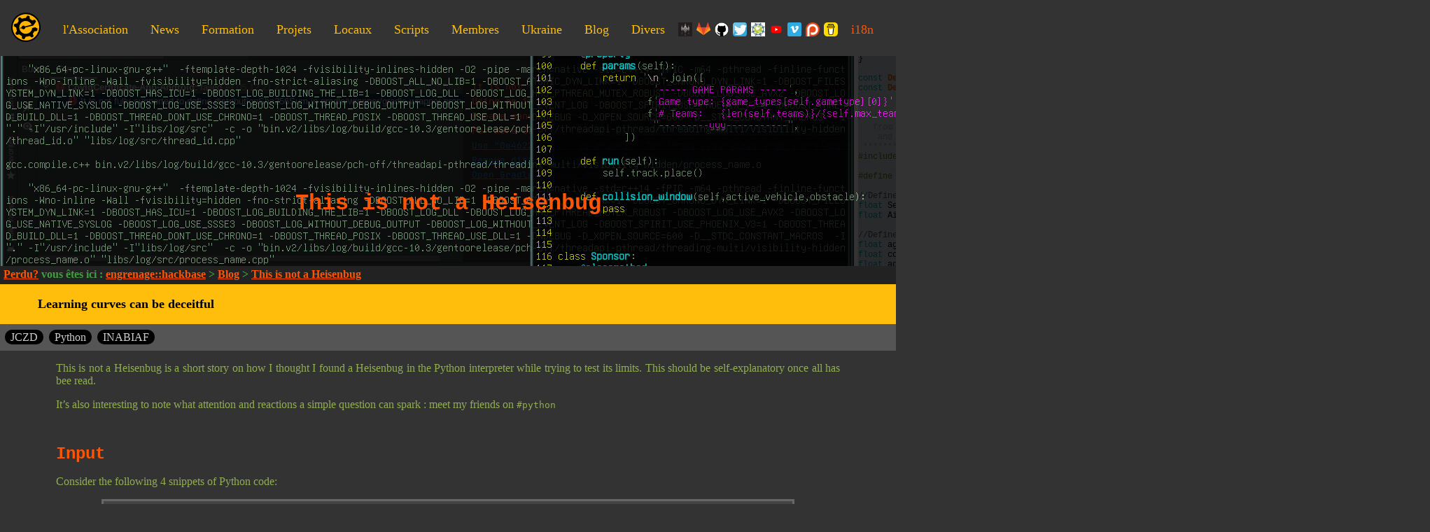

--- FILE ---
content_type: text/html
request_url: https://www.engrenage.ch/i18n/blog/not_a_heisenbug/
body_size: 6211
content:
<!DOCTYPE html>
<html><meta charset="utf-8"/>
<link href="https://www.engrenage.ch/css/engrenage.css" rel="stylesheet">
<link href="https://www.engrenage.ch/css/engrenage-anim.css" rel="stylesheet">
<link href="https://www.engrenage.ch/css/engrenage-icons.css" rel="stylesheet">
<link href="https://www.engrenage.ch/css/engrenage-header.css" rel="stylesheet">


<script src="https://cdn.jsdelivr.net/npm/vega@5"></script>

<script src="https://cdn.jsdelivr.net/npm/vega-embed@6"></script>

<link rel="apple-touch-icon" sizes="180x180" href="https://www.engrenage.ch/files/apple-touch-icon.png">
<link rel="icon" type="image/png" sizes="32x32" href="https://www.engrenage.ch/files/favicon-32x32.png">
<link rel="icon" type="image/png" sizes="16x16" href="https://www.engrenage.ch/files/favicon-16x16.png">
<link rel="manifest" href="https://www.engrenage.ch/files/site.webmanifest">
<link rel="mask-icon" href="https://www.engrenage.ch/files/safari-pinned-tab.svg" color="#5bbad5">
<meta name="msapplication-TileColor" content="#da532c">
<meta name="theme-color" content="#ffffff">


<script async src="https://www.googletagmanager.com/gtag/js?id=UA-251589977-1">
</script>
<script>
  window.dataLayer = window.dataLayer || [];
  function gtag(){dataLayer.push(arguments);}
  gtag('js', new Date());

  gtag('config', 'UA-251589977-1');
</script>

<nav>
	<ul class='top-menu'>
		<li class="dropdown">
			<a href="/i18n"><img src="https://www.engrenage.ch/files/e-engrenage.svg" width="42" height="42" alt="e" class="menulogo"></a>
		</li>
		
		
		
		<li class="dropdown">
			<a href="https://www.engrenage.ch/i18n/association" class="dropbtn">l&#39;Association</a>

			<div class="dropdown-content">
				
				<a href="/i18n/association/contact/" class="dropdown-content">Contact</a>
				
				<a href="/i18n/association/devenir-membre/" class="dropdown-content">Devenir membre</a>
				
				<a href="/i18n/association/liens_utiles/" class="dropdown-content">Liens utiles</a>
				
				<a href="/i18n/association/donations/" class="dropdown-content">Make a donation</a>
				
				<a href="/i18n/association/partenaires/" class="dropdown-content">Partenaires</a>
				
				<a href="/i18n/association/services/" class="dropdown-content">Services et tarifs</a>
				
			</div>
		</li>
		
		
		
		<li class="dropdown"><a href="https://www.engrenage.ch/i18n/news" class="dropbtn">News</a></li>
		
		
		
		<li class="dropdown">
			<a href="https://www.engrenage.ch/i18n/school" class="dropbtn">Formation</a>

			<div class="dropdown-content">
				
				<a href="/i18n/school/alchimie/" class="dropdown-content">Alchimie et Cybernétique</a>
				
				<a href="/i18n/school/epicure/" class="dropdown-content">Cuisine et divertissement</a>
				
				<a href="/i18n/school/fluides/" class="dropdown-content">Fluides et Mouvement</a>
				
				<a href="/i18n/school/soins/" class="dropdown-content">Soins et éducation</a>
				
				<a href="/i18n/school/feuilles/" class="dropdown-content">Solides fins</a>
				
				<a href="/i18n/school/mous/" class="dropdown-content">Solides mous</a>
				
				<a href="/i18n/school/solides/" class="dropdown-content">Solides épais</a>
				
			</div>
		</li>
		
		
		
		<li class="dropdown">
			<a href="https://www.engrenage.ch/i18n/projects" class="dropbtn">Projets</a>

			<div class="dropdown-content">
				
				<a href="/i18n/projects/chaudiere/" class="dropdown-content">Chaudière à bois</a>
				
				<a href="/i18n/projects/dvpwm/" class="dropdown-content">DVPWM</a>
				
				<a href="/i18n/projects/flatutweet/" class="dropdown-content">Flatutweet</a>
				
				<a href="/i18n/projects/resource-graph/" class="dropdown-content">Graphe des ressources</a>
				
				<a href="/i18n/projects/isolation_vegetalisee/" class="dropdown-content">Isolation végétalisée</a>
				
				<a href="/i18n/projects/meta/" class="dropdown-content">META</a>
				
				<a href="/i18n/projects/porte-automatique/" class="dropdown-content">Porte automatique</a>
				
				<a href="/i18n/projects/schypi/" class="dropdown-content">SchyPi</a>
				
			</div>
		</li>
		
		
		
		<li class="dropdown">
			<a href="https://www.engrenage.ch/i18n/rooms" class="dropbtn">Locaux</a>

			<div class="dropdown-content">
				
				<a href="/i18n/rooms/atelier_son/" class="dropdown-content">Atelier sonore</a>
				
				<a href="/i18n/rooms/atelier_electronique/" class="dropdown-content">Atelier électronique</a>
				
				<a href="/i18n/rooms/atelier_couture/" class="dropdown-content">Couture</a>
				
				<a href="/i18n/rooms/espaces_communs/" class="dropdown-content">Espaces communs</a>
				
				<a href="/i18n/rooms/jardin_place_feu/" class="dropdown-content">Jardin et place de feu</a>
				
				<a href="/i18n/rooms/location_chambres/" class="dropdown-content">Location de chambres</a>
				
				<a href="/i18n/rooms/atelier_mecanique/" class="dropdown-content">Mécanique générale et menuiserie</a>
				
			</div>
		</li>
		
		
		
		<li class="dropdown">
			<a href="https://www.engrenage.ch/i18n/scripts" class="dropbtn">Scripts</a>

			<div class="dropdown-content">
				
				<a href="/i18n/scripts/bytes_as_braille/" class="dropdown-content">Bytes as Braille</a>
				
				<a href="/i18n/scripts/calendrier_galactique/" class="dropdown-content">Calendrier Galactique</a>
				
				<a href="/i18n/scripts/config_files/" class="dropdown-content">Configuration files</a>
				
				<a href="/i18n/scripts/password_converter/" class="dropdown-content">CSV to XML password converter</a>
				
				<a href="/i18n/scripts/distcc-propagator/" class="dropdown-content">distcc propagator</a>
				
				<a href="/i18n/scripts/e-voting/" class="dropdown-content">e-voting</a>
				
				<a href="/i18n/scripts/ffmpeg-screencast/" class="dropdown-content">ffmpeg screencaster</a>
				
				<a href="/i18n/scripts/fixnames/" class="dropdown-content">Filename fixer</a>
				
				<a href="/i18n/scripts/gentoo-bug-reporter/" class="dropdown-content">Gentoo bug reporter</a>
				
				<a href="/i18n/scripts/kernel_set_options/" class="dropdown-content">Kernel options setter</a>
				
				<a href="/i18n/scripts/raspberry-pi_kernel_compiler/" class="dropdown-content">RaspeberryPi Kernel Compiler</a>
				
				<a href="/i18n/scripts/unicomplex/" class="dropdown-content">Unicomplex numbers</a>
				
				<a href="/i18n/scripts/zgenhostid/" class="dropdown-content">zgenhostid</a>
				
			</div>
		</li>
		
		
		
		<li class="dropdown">
			<a href="https://www.engrenage.ch/i18n/members" class="dropbtn">Membres</a>

			<div class="dropdown-content">
				
				<a href="/i18n/members/da/" class="dropdown-content">Dam</a>
				
				<a href="/i18n/members/jczd/" class="dropdown-content">JCZD</a>
				
				<a href="/i18n/members/not_defined/" class="dropdown-content">N/D</a>
				
				<a href="/i18n/members/nd/" class="dropdown-content">Nicolas Vert</a>
				
				<a href="/i18n/members/satoshiba/" class="dropdown-content">Satoshiba</a>
				
				<a href="/i18n/members/sv/" class="dropdown-content">Stéphane Vuilleumier</a>
				
			</div>
		</li>
		
		
		
		<li class="dropdown">
			<a href="https://www.engrenage.ch/i18n/ua2k22" class="dropbtn">Ukraine</a>

			<div class="dropdown-content">
				
				<a href="/i18n/ua2k22/ua2k22_needs/" class="dropdown-content">Nos Ukrainiens ont besoin de...</a>
				
				<a href="/i18n/ua2k22/ua2k22_sabotage/" class="dropdown-content">Sabotage</a>
				
				<a href="/i18n/ua2k22/ua2k22_mot_du_president/" class="dropdown-content">Ukraine, le mot du président</a>
				
				<a href="/i18n/ua2k22/arcinfo_famille_sous_coup_expulsion/" class="dropdown-content">Une famille sous le coup d&#39;une expulsion</a>
				
				<a href="/i18n/ua2k22/ua2k22_voyage/" class="dropdown-content">Voyage initial</a>
				
			</div>
		</li>
		
		
		
		<li class="dropdown">
			<a href="https://www.engrenage.ch/i18n/blog" class="dropbtn">Blog</a>

			<div class="dropdown-content">
				
				<a href="/i18n/blog/contexte_socio-%C3%A9conomique/" class="dropdown-content">Contexte socio-économique</a>
				
				<a href="/i18n/blog/dff_dangereux/" class="dropdown-content">Département Fédéral des Finances, un danger pour l&#39;humanité</a>
				
				<a href="/i18n/blog/detecteur_de_metal/" class="dropdown-content">Détecteur de métal</a>
				
				<a href="/i18n/blog/ukraine2006/" class="dropdown-content">En moto à travers l&#39;Ukraine</a>
				
				<a href="/i18n/blog/euclid_and_deep_space/" class="dropdown-content">Euclid and deep space</a>
				
				<a href="/i18n/blog/crack_et_zones_de_deal/" class="dropdown-content">Face au crack, faut-il tolérer les zones de deal?</a>
				
				<a href="/i18n/blog/berggruen-a-hoax/" class="dropdown-content">Hoax? Fondation Berggruen</a>
				
				<a href="/i18n/blog/l-humain_se_rend-t-il_obsolete/" class="dropdown-content">L&#39;humain se rend-t-il obsolète?</a>
				
				<a href="/i18n/blog/police-crevards/" class="dropdown-content">La Police, ou l&#39;art de donner une bonne impression</a>
				
				<a href="/i18n/blog/whale-printer/" class="dropdown-content">Lifting the curse on 3D printing</a>
				
				<a href="/i18n/blog/osi_concours/" class="dropdown-content">Recette pour ressortir victorieux d&#39;un tirage au sort</a>
				
				<a href="/i18n/blog/not_a_heisenbug/" class="dropdown-content">This is not a Heisenbug</a>
				
			</div>
		</li>
		
		
		
		<li class="dropdown">
			<a href="https://www.engrenage.ch/i18n/divers" class="dropbtn">Divers</a>

			<div class="dropdown-content">
				
				<a href="/i18n/divers/astro-marelle/" class="dropdown-content">Astro-marelle</a>
				
				<a href="/i18n/divers/bellevue/" class="dropdown-content">Bellevue-Arêtes</a>
				
				<a href="/i18n/divers/qroxocgpq/" class="dropdown-content">Buisson</a>
				
				<a href="/i18n/divers/cube_faces_orientations/" class="dropdown-content">Cube faces with orientation</a>
				
				<a href="/i18n/divers/qrzeiv5qo/" class="dropdown-content">Destroy</a>
				
				<a href="/i18n/divers/qrld00gpt/" class="dropdown-content">Grille de cheminée</a>
				
				<a href="/i18n/divers/pate-a-modeller/" class="dropdown-content">Pâte à modeller</a>
				
				<a href="/i18n/divers/pate-a-sel/" class="dropdown-content">Pâte à sel</a>
				
				<a href="/i18n/divers/qrilfj94u/" class="dropdown-content">Quelle tuile</a>
				
				<a href="/i18n/divers/sv_sculpt0/" class="dropdown-content">Reconstruction</a>
				
				<a href="/i18n/divers/qrjz7wwxv/" class="dropdown-content">Scie à ruban semi-automatique</a>
				
				<a href="/i18n/divers/qrhkr9nol/" class="dropdown-content">Sculpture 0</a>
				
				<a href="/i18n/divers/qrajhqpfo/" class="dropdown-content">Sculpture 10</a>
				
				<a href="/i18n/divers/qrw9qxnv6/" class="dropdown-content">Sculpture 11</a>
				
				<a href="/i18n/divers/qrlpwzr9l/" class="dropdown-content">Sculpture 2</a>
				
				<a href="/i18n/divers/qrlxv6l3z/" class="dropdown-content">Sculpture 4</a>
				
				<a href="/i18n/divers/qr0tpnndc/" class="dropdown-content">Sculpture 5</a>
				
				<a href="/i18n/divers/qrnqg0cru/" class="dropdown-content">Sculpture 7</a>
				
				<a href="/i18n/divers/qrc9atvc3/" class="dropdown-content">Sculpture 8</a>
				
				<a href="/i18n/divers/sonnette/" class="dropdown-content">Sonnette</a>
				
				<a href="/i18n/divers/sudokube/" class="dropdown-content">Sudokube</a>
				
				<a href="/i18n/divers/vente_de_tout_et_de_rien/" class="dropdown-content">Vente de Tout et de Rien</a>
				
			</div>
		</li>
		
		

		
		<li class="social-icon"><a href="https://wiki.hackerspaces.org/Engrenage" class="social-icon"><img width="20px" src="https://www.engrenage.ch/files/Hackerspaces.org.png"></a></li>
		<li class="social-icon"><a href="https://gitlab.com/jczd" class="social-icon"><img width="20px" src="https://www.engrenage.ch/files/Gitlab.png"></a></li>
		<li class="social-icon"><a href="https://github.com/petaflot" class="social-icon"><img width="20px" src="https://www.engrenage.ch/files/Github.png"></a></li>
		<li class="social-icon"><a href="https://twitter.com/Engrenage1" class="social-icon"><img width="20px" src="https://www.engrenage.ch/files/Twitter.png"></a></li>
		<li class="social-icon"><a href="https://www.workaway.info/en/host/699885496595" class="social-icon"><img width="20px" src="https://www.engrenage.ch/files/Workaway.png"></a></li>
		<li class="social-icon"><a href="https://www.youtube.com/channel/UCF17AU5fBGgFnyG9g47DHKg" class="social-icon"><img width="20px" src="https://www.engrenage.ch/files/Youtube.png"></a></li>
		<li class="social-icon"><a href="https://vimeo.com/user132708746" class="social-icon"><img width="20px" src="https://www.engrenage.ch/files/Vimeo.png"></a></li>
		
		
		<li class="social-icon"><a href="https://www.patreon.com/engrenage" class="social-icon"><img width="20px" src="https://www.engrenage.ch/files/Patreon.png"></a></li>
		<li class="social-icon"><a href="https://www.buymeacoffee.com/jczd" class="social-icon"><img width="20px" src="https://www.engrenage.ch/files/BuyMeACoffee.png"></a></li>
		

		
		<li class="language-selector">
			
			<a href="https://www.engrenage.ch/i18n/" class="language-dropbtn">i18n</a>
				
			

			
			<div class="language-selector-content"><a href="https://www.engrenage.ch/en/" class="language-selector-content">English</a>
			</div>
			
			<div class="language-selector-content">
			</div>
			
		</li>
		<li class="dropdown">
			<div id="google_translate_element"></div>
			
			<script type="text/javascript">
			function googleTranslateElementInit() {
			  new google.translate.TranslateElement({pageLanguage: 'fr'}, 'google_translate_element');
			}
			</script>
			
			<script type="text/javascript" src="//translate.google.com/translate_a/element.js?cb=googleTranslateElementInit"></script> 
		</li>
	</ul>
</nav>


<div class='banner-image'>
<img src="/files/scripts-banner.jpg" alt="Hero">

</div>
  

    <center><h1 class='hero'>This is not a Heisenbug</h1></center>
    <div class='breadcrumbs'>  
	<a href="https://perdu.com/">Perdu?</a> vous êtes ici :
        
        
        
        
        
             
        
            <a href="https://www.engrenage.ch/i18n/">engrenage::hackbase</a> &gt;
        
        
        
             
        
            <a href="https://www.engrenage.ch/i18n/blog/">Blog</a> &gt;
        
        
        
             
        
        
            <a href="https://www.engrenage.ch/i18n/blog/not_a_heisenbug/">This is not a Heisenbug</a>
        
        
        
</div> 

  <div class='description'>Learning curves can be deceitful</div>
  




    
    <div class='tags'>
      
      <a href="https://www.engrenage.ch/i18n/tags/jczd" class='tag'>JCZD</a>
      
      <a href="https://www.engrenage.ch/i18n/tags/python" class='tag'>Python</a>
      
      <a href="https://www.engrenage.ch/i18n/tags/inabiaf" class='tag'>INABIAF</a>
      
    </div>
    <div class="content">
      <p>This is not a Heisenbug is a short story on how I thought I found a Heisenbug in the Python interpreter while trying to test its limits. This should be self-explanatory once all has bee read.</p>
<p>It&rsquo;s also interesting to note what attention and reactions a simple question can spark : meet my friends on <code>#python</code></p>
<h1 id="input">Input</h1>
<p>Consider the following 4 snippets of Python code:</p>
<pre tabindex="0"><code>try:
    foo
    print(&#34;exit(0)&#34;)
    exit(0)
except:
    print(f&#34;exit(1)&#34;)
    exit(1)
finally:
    from sys import exit
&#34;&#34;&#34;
output:
exit(1)
&#34;&#34;&#34;
</code></pre><pre tabindex="0"><code>try:
    foo=1
    print(&#34;exit(0)&#34;)
    exit(0)
except NameError as e:
    print(f&#34;exit(1): {e}&#34;)
    exit(1)
finally:
    from sys import exit
&#34;&#34;&#34;
output:
exit(0)
&#34;&#34;&#34;
</code></pre><pre tabindex="0"><code>try:
    foo=1
    print(&#34;exit(0)&#34;)
    exit(0)
except:
    print(&#34;exit(1)&#34;)
    exit(1)
finally:
    from sys import exit
&#34;&#34;&#34;
output:
exit(0)
exit(1)
&#34;&#34;&#34;
</code></pre><pre tabindex="0"><code>try:
    foo=1
    print(&#34;exit(0)&#34;)
    exit(0)
except Exception as e:
    print(f&#34;exit(1): {e}&#34;)
    exit(1)
finally:
    from sys import exit
&#34;&#34;&#34;
output:
exit(0)
&#34;&#34;&#34;
</code></pre><h1 id="following-discussion-on-python">Following discussion on #python</h1>
<p><code>#python</code> had been quite for a while, and it seemed as no-one was paying attention. Then I made a statement.</p>
<pre tabindex="0"><code>19:14 &lt; petaflot&gt; yo people :-) I believe I have found a Heisenbug. I was testing to see how the parser reacts (and it IMHO does really well). I also noticed there is a built-in exit() that behaves not quite the same as sys.exit() (this
                  change of behaviour was not tested in the current context) https://bpa.st/2RGQ
19:15 &lt; bjs&gt; petaflot: the built-in exit() comes from the `site` module see https://docs.python.org/3/library/constants.html#constants-added-by-the-site-module
19:15 &lt; SnowJ&gt; petaflot, you shouldn&#39;t use the built-in `exit()` in programs, use `sys.exit()` instead
19:15 &lt; SnowJ&gt; (`exit()` isn&#39;t guaranteed to be there)
19:18 &lt; petaflot&gt; anyway. bui.lt-in or not built-in (thanks for the warning SnowJ) there is definitely a isenbug: https://bpa.st/JSYA
19:18 &lt; petaflot&gt; WAIT careful in this last paste the output value (in the comment is wrong, I forgot to update it
19:19 &lt; bjs&gt; petaflot: I&#39;m not sure what thing you think here is a &#34;heisenbug&#34; or why
19:19 &lt; SnowJ&gt; petaflot, I don&#39;t know what you think the bug is. Maybe it will help you correct your understanding if I say that both exit() and sys.exit() raise exceptions.
19:19 &lt; bjs&gt; petaflot: this code should print exit(0) and nothing else
19:20 &lt; JAA&gt; `exit(0)` raises a `SystemExit`, which derives from `BaseException`, not `Exception`.
19:20 &lt; Festive_Derg&gt; yes but it NameError-s, I&#39;d expect
19:20 &lt; petaflot&gt; so use this: https://bpa.st/ZAHQ
19:20 &lt; SnowJ&gt; petaflot, there is no bug there, for the reason that JAA just described: SystemExit is not an instance of Exception
19:21 &lt; JAA&gt; bjs: And it does.
19:21 &lt; bjs&gt; petaflot: exit() on its own comes from `site`. I guess the problem you are encountering is that it&#39;s not *required* that exit() exists at all
19:21 &lt; petaflot&gt; why does https://bpa.st/raw/SQTQ show &#34;exit(0)&#34; and then &#34;exit(1)&#34; ?
19:21 &lt; bjs&gt; petaflot: because `except` catches all exceptions, including those that aren&#39;t instances of Exception
19:21 &lt; SnowJ&gt; petaflot, because `except:` catches *all* exceptions and `except Exception:` does not
19:21 &lt; Festive_Derg&gt; oh. TIL that exit() is in site. how did I not know that.
19:21 &lt; bjs&gt; petaflot: this also applies for e.g. KeyboardInterrupt and so on. Note how `except Exception as e:` doesn&#39;t catch when you Ctrl-C
19:22 &lt; petaflot&gt; ok, I get it. BaseException.
19:22 &lt; Festive_Derg&gt; or a subclass thereof
19:22 &lt; SnowJ&gt; you almost always should not write a &#39;bare&#39; `except:` or catch `BaseException`, but there is no bug here.
19:22 &lt; bjs&gt; Festive_Derg: but you are right that it *might* NameError, if exit() wasn&#39;t added to built-ins (e.g. because you loaded without `site` with -S)
19:23 &lt; Festive_Derg&gt; bjs: yeah, makes sense, but still funny
19:24 &lt; Festive_Derg&gt; also I cant think of an actual use for catching BaseException; Ive caught SystemExit before but catching BaseException in general sounds like a terrible idea
19:24 &lt; bjs&gt; Festive_Derg: the reason it exists is because of REPLs, things like `python -i` catch all exceptions at the top-level loop (inlcuding Ctrl-C and so on)
19:24 &lt; JAA&gt; It&#39;s fine if you do some error handling and then reraise, but yeah, rare.
19:24 &lt; Festive_Derg&gt; okay yeah theres _one_ use
19:24 &lt; bjs&gt; Festive_Derg: so there exists exit() and quit() and other things for use in the REPL, which actually exit by closing stdin
19:24 &lt; Festive_Derg&gt; oh interesting
19:25 &lt; bjs&gt; Festive_Derg: since if stdin is closed, the REPL exits. That&#39;s why Ctrl-D closes the REPL, but Ctrl-C doesn&#39;t...
19:25 &lt; Festive_Derg&gt; also TIL IPython auto-calls exit if you just type it (was looking at `exit is sys.exit`
19:25 &lt; Festive_Derg&gt; )
19:25 &lt; SnowJ&gt; Festive_Derg, I have never had a reason to catch BaseException and suspect I probably won&#39;t have one in the future
19:26 &lt; Festive_Derg&gt; SnowJ: unless as bjs points out you&#39;re writing a repl
19:26 &lt; Festive_Derg&gt; but even then you&#39;d need to be very careful
19:26  * SnowJ does not expect to write a REPL
19:26 &lt; bjs&gt; Yeah in &#39;real&#39; programs if I can call them that, I don&#39;t expect many instances where you&#39;d want to catch BaseExceptions
19:26 &lt; JAA&gt; SnowJ: A REPL in terribot would be neat though. :-P
19:26 &lt; Festive_Derg&gt; SystemExit, if you ever want to use argparse as a parser internally, you&#39;ll end up catching
19:26 &lt; bjs&gt; some threaded worker queues and some other corner cases perhaps, but usually just to propagate it somewhere else
19:27 &lt; SnowJ&gt; JAA, I did briefly consider it when I wrote the MicroPython plugin :)
19:27 &lt; JAA&gt; :-)
19:27 &lt; Festive_Derg&gt; Ive used it in some bots and IRC client scripts, its cute when /the client closes/ after you run /your_command -h
19:27 &lt; SnowJ&gt; It would be easier with CPython once subinterpreters land
19:27  * Festive_Derg glares at hexchat
19:27 &lt; SnowJ&gt; (and assuming I figure out how CPython&#39;s WASI build works)
19:27 &lt; petaflot&gt; is there a name for such as thing? it looks like a Heisenbug because when I try to observe it it seems to disappear, but when I observe it further I realize it&#39;s not a bug but a feature (so there _was_ a bug but &#34;in my
                  brain&#34;)
19:27 &lt; bjs&gt; petaflot: learning? :)
19:27 &lt; Festive_Derg&gt; petaflot: misunderstanding
19:27 &lt; SnowJ&gt; misunderstanding +1
19:27 &lt; Festive_Derg&gt; (followed by learning!)
19:28  * petaflot &lt;3
</code></pre><p>And then it got quite again&hellip;</p>

    </div>

    <div class="pagination">
	<div class="pagesPrev">
	    	
		<a href="https://www.engrenage.ch/i18n/blog/l-humain_se_rend-t-il_obsolete/" class="previousPage">p--: L&#39;humain se rend-t-il obsolète?</a>
		
	</div>
	<div class="spacer">&nbsp;</div>
	<div class="pagesNext">
		
		<a href="https://www.engrenage.ch/i18n/blog/euclid_and_deep_space/" class="nextPage">p&#43;&#43;: Euclid and deep space</a>
		
	</div>
</div>

	</div>
<hr>
<div class='footer'>© engrenage, 2021. <a href=''>https://engrenage.ch/</a></div>

</body>
</html>


--- FILE ---
content_type: text/css
request_url: https://www.engrenage.ch/css/engrenage.css
body_size: 1848
content:
/* 
 * joli:
 * https://css-tricks.com/examples/CSSContentLinks/ https://css-tricks.com/css-content/
 *
 * https://www.creativebloq.com/how-to/add-animation-to-svg-with-css
 * https://jonsuh.com/blog/animate-svg-with-css/
 * SVG cleaner: https://jakearchibald.github.io/svgomg/
 *
 */

body {
	background-color: #333333;
	/*color: #90be6b;*/
	/*color: #60be5b;*/
	color: #409e40;
	text-align: justify;
	margin: 0;
}

/* THIS DOES NOT ALLOW HTML TAGS!
h2::before {
	content: "<hr>";
}
*/

.description {
	text-align: left;
	font-size: large;
	font-weight: bold;
	padding: 1em 3em 1em 3em;
	background: #ffbe0b;
	color: #000000;

}

h1 {
	/*background: #00000077;*/
	color: #fb5607;
	font-size: x-large;
	position: relative;
	font-family: Courier New,Courier,Lucida Sans Typewriter,Lucida Typewriter,monospace; 
	margin-top: 2em;
}

h1.hero {
	text-align: center;
	position: relative;
	top: -4em;
	font-size: xx-large;
	margin-top: 20px;

	/*background-color: #00000077;
	max-width: 90%;*/
}

h2 {
	color: #ffbe0b;
	text-align: left;
	position: relative;
	/*top: 0.7em;*/
}

hr {
	border: 1px solid #ffbe0b;
}
	/* https://stackoverflow.com/questions/4505093/css-content-property-is-it-possible-to-insert-html-instead-of-text */
	/*content: url('data:image/svg+xml;%20charset=utf8,%20%3Csvg%20xmlns%3D%22http%3A%2F%2Fwww.w3.org%2F2000%2Fsvg%22%20height%3D%2260%22%20width%3D%22200%22%3E%0A%0A%20%20%3CforeignObject%20y%3D%220%22%20x%3D%220%22%20height%3D%22100%25%22%20width%3D%22100%25%22%3E%0A%09%3Cdiv%20style%3D%22color%3A%20blue%22%20xmlns%3D%22http%3A%2F%2Fwww.w3.org%2F1999%2Fxhtml%22%3E%0A%09%09%3Chr%2F%3E%0A%09%3C%2Fdiv%3E%0A%20%20%3C%2FforeignObject%3E%0A%3C%2Fsvg%3E');*/
	/*content: "------------------------------ ";*/
/*
hr:before {
	color: #ffbe0b;
	content: attr(title) ": ";
}*/

h3 {
	color: #adb5bd;
}

p {
	font-family: verdana;
	/*font-size: 16px;*/
	/*margin-left: 1em;
	margin-right: 1em;*/
	color: #90ae50;
	text-align: justify;
}

a:link {
	color: #fb5607;
}

a:visited {
	/*color: #9b6d53;*/
	color: #206520;
}

a.altColors:visited {
	color: #dd1111;
}

a:hover, a.altColors:hover {
	color: #ffbe0b;
}

a:active {
	color: #333333;
}

s {
	color: #206520;
	text-decoration: line-through;
}

#main-content a:visited:before {
	   content:  "\2713 ";
}

img {
	padding-top: 1em;
}

.figcaption {
	color: #adb5bd;
	padding-bottom: 1em;
}

input, textarea {
	border: 0px;
	color: #ffbe0b;
	background-color: #333333;
}

input:hover {
	color: #333333;
	background-color: #ffbe0b;
}


.content {
	/*
	width: 800px;
	margin-left: auto;
	margin-right: auto;
	position: relative;
	top: -5em;
	*/
	margin-top: 1em;
	margin-left: 5em;
	margin-right: 5em;
}

/* https://stackoverflow.com/questions/42025632/how-to-detect-only-with-css-mobile-screens */
/* For Mobile Portrait View
@media screen
  and (max-device-width: 480px)
  and (orientation: portrait){
    .content {
	margin-left: 0em;
	margin-right: 0em;
    }
}
 
/* For Mobile Landscape View
@media screen
  and (max-device-width: 640px)
  and (orientation: landscape){
   .content {
	margin-left: 0em;
	margin-right: 0em;
    }
}
 */ 

/* For Mobile Phones Portrait or Landscape View */
@media screen
  and (max-device-width: 640px){
    .content {
	margin-left: 0em;
	margin-right: 0em;
    }
}

.card {
	background: #555555;
	width: 500px;
	height: 450px;
	border: solid 3px black;
	overflow: hidden;
	margin: 1.5em;
	float: left;
	/*display: inline-flex;*/
}

.card-image {
	width: 500px;
	margin-top: -1em;
}


.card-text {
	margin-top: -5.3em;
	padding: .5em 1em .5em 1em;
	background: #666666;
}

.paginator {
	clear: both;
}

.tags {
	background: #555555;
	padding: 5px;
	line-height: 1.8em;
	text-align: left;
}

.tag {
	background: #000000;
	color: #ffffff;
	padding: 2px .5em 2px .5em;
	margin: 2px;
	border-radius: 12px;
	text-decoration: none;
	/*border: 2px solid red;*/
}

.tag:link {
	color: #cccccc;
}

.tag:visited {
	color: #777777;
}

.tag:hover {
	color: #ffffff;
}


pre {
	margin: 0em 5em 0em 5em;
	padding: .5em;
	background: #444444;
	border: solid 3px #666666;
}

.pagination {
	display: flex;
	padding: 1.5em;
}

.pagesPrev {
	float: left;
	width: 20em;
}

.pagesNext {
	float: right;
	width: 20em;
}

.previousPage, .nextPage {
	background: #888888;
	color: #000000;
	width: 20em;
	padding: .3em;
	text-align: center;
	border-radius: 3px;
}

.previousPage {
	float: left;
}

.nextPage {
	float: right;
}

.disabled, .disabled:hover {
	background: #555555;
	color: #777777;
}

.spacer {
	width: 100%;
}

/* TODO this has no effect... fix formatting!
.footnotes {
	background: white;
}

ol {
	background-color: white;
}

li {
	border: solid 4px red;
}
*/


@media print {
	     #main-content a[href]:after { " (" attr(href) ") "; }
}

/*.list {
  width: 100%;
}*/

/*.list ul {*/
.list {
  list-style: none;
}

.list-item {
  display: flex;
  position: relative;
  left: -1em;
}

.list-value {
  width: 92%;
  /*text-align: justify;*/
}



--- FILE ---
content_type: text/css
request_url: https://www.engrenage.ch/css/engrenage-anim.css
body_size: 533
content:
@keyframes pendulum {
	0%   {transform: rotate(0deg)}
	50%   {transform: rotate(21600deg)}
	100% {transform: rotate(0deg)}
}

@keyframes pendulum_reverse {
	0%   {transform: rotate(21600deg)}
	50%   {transform: rotate(0deg)}
	100% {transform: rotate(21600deg)}
}

@keyframes pendulumG {
	0%   {transform: rotate(0deg)}
	50%   {transform: rotate(14400deg)}
	100% {transform: rotate(0deg)}
}

@keyframes pendulum_reverseG {
	0%   {transform: rotate(14400deg)}
	50%   {transform: rotate(0deg)}
	100% {transform: rotate(14400deg)}
}

#Engrenage{
	animation: pendulum 720s ease-in-out normal infinite;
	transform-origin: 7.5% 29.1%;
}

#eNgrenage{
	animation: pendulum_reverse 720s ease-in-out normal infinite;
	transform-origin: 15.9% 69.4%;
}

#enGrenage {
	animation: pendulumG 720s ease-in-out normal infinite;
	transform-origin: 29.25% 50.2%;
}

#engRenage {
	animation: pendulum_reverse 720s ease-in-out normal infinite;
	transform-origin: 42.45250670793816% 70.6729225146136%;
}

#engrEnage {
	animation: pendulum 720s ease-in-out normal infinite;
	transform-origin: 50.84% 39.7%;
}

#engreNage {
	animation: pendulum_reverse 720s ease-in-out normal infinite;
	transform-origin: 61.1% 52.0%;
}

#engrenAge {
	animation: pendulum 720s ease-in-out normal infinite;
	transform-origin: 71.1% 36.2%;
}

#engrenaGe {
	animation: pendulum_reverseG 720s ease-in-out normal infinite;
	transform-origin: 82.6% 44.4%;
}

#engrenagE {
	animation: pendulum 720s ease-in-out normal infinite;
	transform-origin: 94.3% 33.2%;
}

#Engrenage {	fill: #111111;}
#eNgrenage {	fill: #111111;}
#enGrenage {	fill: #111111;}
#engRenage {	fill: #111111;}
#engrEnage {	fill: #111111;}
#engreNage {	fill: #111111;}
#engrenAge {	fill: #111111;}
#engrenaGe {	fill: #111111;}
#engrenagE {	fill: #111111;}

#Engrenage:hover {	fill: #fb5607;}	/* orange */
#eNgrenage:hover {	fill: #206520;}	/* dark green */
#enGrenage:hover {	fill: #ffbe0b;}	/* yellow */
#engRenage:hover {	fill: #90ae50;}	/* pale green */
#engrEnage:hover {	fill: #333333;}	/* medium gray */
#engreNage:hover {	fill: #409e40;}
#engrenAge:hover {	fill: #adb5bd;}	/* light gray */
#engrenaGe:hover {	fill: #ff0000;}
#engrenagE:hover {	fill: #90ae50;}


--- FILE ---
content_type: text/css
request_url: https://www.engrenage.ch/css/engrenage-icons.css
body_size: 272
content:
.icon0 {
  background-size: 2em 1em;
  width: 2em;
  height: 1em;
  margin-right: 12px;
  background-image: url("percent0.svg");
}
.icon0:hover {
  background-image: url("Percent0.svg");
}

.icon20 {
  background-size: 2em 1em;
  width: 2em;
  height: 1em;
  margin-right: 12px;
  background-image: url("percent20.svg");
}
.icon20:hover {
  background-image: url("Percent20.svg");
}

.icon40 {
  margin-right: 12px;
  width: 2em;
  height: 1em;
  background-size: 2em 1em;
  background-image: url("percent40.svg");
}
.icon40:hover {
  background-image: url("Percent40.svg");
}

.icon60 {
  background-size: 2em 1em;
  width: 2em;
  height: 1em;
  margin-right: 12px;
  background-image: url("percent60.svg");
}
.icon60:hover {
  background-image: url("Percent60.svg");
}

.icon80 {
  background-size: 2em 1em;
  width: 2em;
  height: 1em;
  margin-right: 12px;
  background-image: url("percent80.svg");
}
.icon80:hover {
  background-image: url("Percent80.svg");
}

.icon100 {
  background-size: 2em 1em;
  width: 2em;
  height: 1em;
  margin-right: 12px;
  background-image: url("percent100.svg");
}
.icon100:hover {
  background-image: url("Percent100.svg");
}

/*
#orange_circle {
  opacity: 0;
}

#orange_circle:hover {
  fill: #ffbe0b;
  stroke: #222;
  opacity: 1;
}
*/


--- FILE ---
content_type: text/css
request_url: https://www.engrenage.ch/css/engrenage-header.css
body_size: 674
content:
ul.top-menu {
	list-style-type: none;
	margin: 0;
	margin-top: -1em;
	padding: 0;
	overflow: hidden;
	background-color: #333;
}
	
li.dropdown, li.language-selector {
	float: left;
	height: 5em;
}

a.dropbtn, a.language-dropbtn {
	margin-top: 1em;
}

li.dropdown a, a.dropbtn, li.language-selector a, a.language-dropbtn {
	align-items: center;
	font-size: large;
	display: inline-block;
	text-align: center;
	padding: 14px 16px;
	text-decoration: none;
}

li.dropdown a, a.dropbtn {
 	color: #ffbe0b;
}
li.language-selector a, a.language-dropbtn{
	color: #fb5607;
}

li.dropdown a:hover, li.dropdown:hover a.dropbtn {
	background-color: #ffbe0b;
	color:#000000;
}
li.language-selector a:hover, li.language-selector:hover a.language-dropbtn {
	background-color: #fb5607;
	color:#000000;
}

li.dropdown, li.language-selector, li.social-icon {
	display: inline-block;
	margin-top: 1em;
}

div.dropdown-content,
div.language-selector-content
{
	display: none;
	position: absolute;
	background-color: #666666;
	min-width: 160px;
	box-shadow: 0px 8px 16px 0px rgba(0,0,0,0.2);
	z-index: 1;
}

div.language-selector-content {
	float: right;
}

div.dropdown-content a.dropdown-content, 
div.language-selector-content  a.language-selector-content {
	color: black;
	padding: 12px 16px;
	text-decoration: none;
	display: block;
	text-align: left;
}

li.dropdown-content a.dropdown-content:hover {
	background-color: #f1f1f1;
}
li.language-selector-content a.language-selector-content:hover {
	background-color: #f1f1f1;
}

li.dropdown:hover div.dropdown-content, 
li.language-selector:hover div.language-selector-content {
	display: block;
}

li.social-icon {
	float: left;
	padding-top: 1em;
}
/*li.social-icon:hover, a.social-icon:hover {
	background: #fb5607;
}*/

.top-menu {
	background-color: #333333;
}

.menulogo {
	margin-top: -.8em;
}

a.social-icon {
	padding: 3px;
}



.banner-image {
	text-align: center;
	height: 300px;
	overflow: hidden;
	display: flex;
	align-items: center;
}

.banner-logo {
	margin-top: 2em;
	text-align: center;
	height: 300px;
	overflow: hidden;
}

.breadcrumbs {
	margin-top: -5em;
	background: #222222;
	padding: 5px;
	font-weight: bold;
}

.breadcrumbs a:visited {
	color: #ffbe0b;
}

.footer {
	text-align: center;
}



--- FILE ---
content_type: image/svg+xml
request_url: https://www.engrenage.ch/files/e-engrenage.svg
body_size: 5057
content:
<?xml version="1.0" encoding="UTF-8" standalone="no"?>
<svg
   xmlns:dc="http://purl.org/dc/elements/1.1/"
   xmlns:cc="http://creativecommons.org/ns#"
   xmlns:rdf="http://www.w3.org/1999/02/22-rdf-syntax-ns#"
   xmlns:svg="http://www.w3.org/2000/svg"
   xmlns="http://www.w3.org/2000/svg"
   xmlns:sodipodi="http://sodipodi.sourceforge.net/DTD/sodipodi-0.dtd"
   xmlns:inkscape="http://www.inkscape.org/namespaces/inkscape"
   inkscape:export-ydpi="63.549999"
   inkscape:export-xdpi="63.549999"
   inkscape:export-filename="/mnt/naspi/naspi/engrenage/graphisme/e-engrenage.png"
   sodipodi:docname="e-engrenage.svg"
   inkscape:version="1.0beta2 (2b71d25d45, 2019-12-03)"
   id="svg902"
   version="1.1"
   viewBox="0 0 119.90728 119.09888"
   height="119.09888mm"
   width="119.90728mm">
  <defs
     id="defs896" />
  <sodipodi:namedview
     fit-margin-bottom="0"
     fit-margin-right="0"
     fit-margin-left="0"
     fit-margin-top="0"
     inkscape:document-rotation="0"
     inkscape:window-maximized="0"
     inkscape:window-y="24"
     inkscape:window-x="0"
     inkscape:window-height="1050"
     inkscape:window-width="1914"
     showgrid="false"
     inkscape:current-layer="layer1"
     inkscape:document-units="mm"
     inkscape:cy="277.38958"
     inkscape:cx="-423.18473"
     inkscape:zoom="0.49497475"
     inkscape:pageshadow="2"
     inkscape:pageopacity="0.0"
     borderopacity="1.0"
     bordercolor="#666666"
     pagecolor="#ffffff"
     id="base" />
  <metadata
     id="metadata899">
    <rdf:RDF>
      <cc:Work
         rdf:about="">
        <dc:format>image/svg+xml</dc:format>
        <dc:type
           rdf:resource="http://purl.org/dc/dcmitype/StillImage" />
        <dc:title></dc:title>
      </cc:Work>
    </rdf:RDF>
  </metadata>
  <g
     transform="translate(-46.059132,-60.670044)"
     id="layer1"
     inkscape:groupmode="layer"
     inkscape:label="Calque 1">
    <g
       transform="matrix(1.4169319,0,0,1.4073792,38.199945,-1248.968)"
       id="g78">
      <g
         id="g8478-8-2-4"
         transform="matrix(0.47871266,0.53069409,-0.53069409,0.47871266,303.24678,36.608863)">
        <circle
           transform="rotate(-13.746763)"
           r="56.303307"
           cy="1284.3083"
           cx="440.80591"
           id="path8838-2-3-2-9-4-3-6-7-7-6-0-1-9-89-6-9-5-6-9-4-7-1-2"
           style="color:#000000;clip-rule:nonzero;display:inline;overflow:visible;visibility:visible;opacity:1;isolation:auto;mix-blend-mode:normal;color-interpolation:sRGB;color-interpolation-filters:linearRGB;solid-color:#000000;solid-opacity:1;fill:#ffb400;fill-opacity:1;fill-rule:nonzero;stroke:#000000;stroke-width:5.81899;stroke-linecap:butt;stroke-linejoin:round;stroke-miterlimit:4;stroke-dasharray:none;stroke-dashoffset:0;stroke-opacity:1;marker:none;color-rendering:auto;image-rendering:auto;shape-rendering:auto;text-rendering:auto;enable-background:accumulate" />
      </g>
      <path
         transform="matrix(1.5033137,0,0,1.5033137,122.98919,-238.76468)"
         id="path29430-2"
         style="opacity:1;fill:#000000;fill-opacity:0.996525;stroke:none;stroke-width:0.278452;stroke-miterlimit:4;stroke-dasharray:none;stroke-opacity:1"
         d="m -51.090852,806.36762 c -0.05372,1.93079 -1.635796,3.47949 -3.579549,3.47949 -1.374668,0 -2.568405,-0.77455 -3.168598,-1.91106 l -1.677323,0.40237 -1.809716,-0.65716 1.254945,-1.17952 1.82969,-0.50503 c 0.137755,-1.85186 1.683911,-3.31152 3.571002,-3.31153 1.243431,0 2.338853,0.63376 2.980848,1.59589 l 12.598366,-3.50378 c -1.994394,-4.15794 -6.243425,-7.02895 -11.163038,-7.02895 -6.833811,0 -12.373717,5.5399 -12.373717,12.37372 0,6.83381 5.539906,12.37373 12.373717,12.37373 6.408428,0 11.678998,-4.87168 12.310341,-11.11361 l 5.827577,-1.5048 4.566653,2.63819 c -0.182384,1.60341 -0.495271,2.93586 -0.865722,4.24446 l -5.476694,1.15837 c -0.810831,1.45976 -1.671327,2.89466 -2.778998,4.206 l 1.513125,5.14777 c -1.035706,0.86482 -2.074211,1.72684 -3.293225,2.40835 l -4.464903,-2.99301 c -2.420941,0.97796 -4.867265,1.39655 -7.325609,1.5519 l -2.617068,4.58901 c -1.708431,-0.1491 -3.183921,-0.50525 -4.556002,-0.95338 l -0.543718,-5.34662 c -2.224246,-1.10557 -3.507963,-2.08985 -4.580692,-3.04684 l -5.1904,1.35187 c -0.936275,-1.05052 -1.696498,-2.2184 -2.409532,-3.41779 l 3.028418,-4.59207 c -0.856943,-2.38447 -1.170119,-4.35463 -1.242255,-6.1411 l -4.610158,-3.00746 c 0.123505,-1.11734 0.290174,-2.3138 0.856733,-4.24343 l 5.454072,-1.07391 c 0.830251,-1.44818 1.578563,-2.90267 2.875374,-4.31497 l -1.209208,-5.41465 c 1.183737,-0.96943 2.252236,-1.68537 3.248689,-2.24277 l 4.444865,3.05328 c 2.291491,-1.03559 4.655244,-1.42096 7.05903,-1.44589 l 3.057822,-4.51617 c 1.45423,0.18856 2.782255,0.50331 4.011562,0.91683 l 0.802027,5.4142 c 1.472058,0.71715 2.896842,1.63919 4.256462,2.84361 l 5.189597,-1.41719 c 0.814382,1.07998 1.610158,1.84355 2.458596,3.50255 l -5.306376,7.87824 z"
         inkscape:connector-curvature="0"
         sodipodi:nodetypes="ccccccccccssscccccccccccccccccccccccccccccccccc" />
    </g>
  </g>
</svg>
